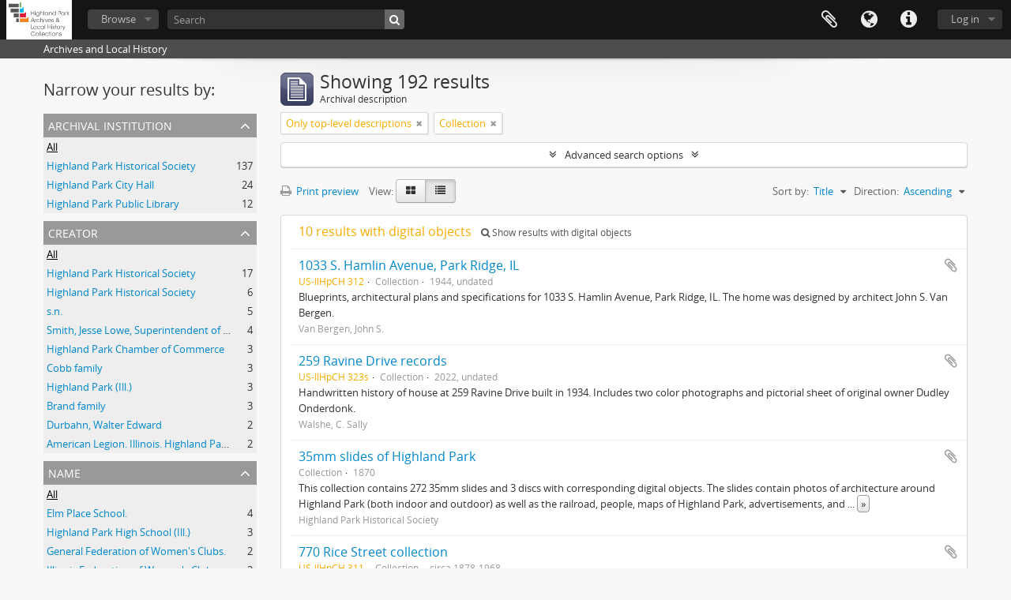

--- FILE ---
content_type: text/html; charset=utf-8
request_url: http://highlandparkhistory.libraryhost.com/index.php/informationobject/browse?sort=alphabetic&view=table&levels=194&sortDir=asc
body_size: 10111
content:
<!DOCTYPE html>
<html lang="en" dir="ltr">
  <head>
    <meta http-equiv="Content-Type" content="text/html; charset=utf-8" />
<meta http-equiv="X-Ua-Compatible" content="IE=edge,chrome=1" />
    <meta name="title" content="Highland Park History" />
<meta name="description" content="Archives and Local History" />
<meta name="viewport" content="initial-scale=1.0, user-scalable=no" />
    <title>Highland Park History</title>
    <link rel="shortcut icon" href="/favicon.ico"/>
    <link href="/plugins/sfDrupalPlugin/vendor/drupal/misc/ui/ui.all.css" media="screen" rel="stylesheet" type="text/css" />
<link media="all" href="/plugins/arDominionPlugin/css/main.css" rel="stylesheet" type="text/css" />
<link media="all" href="/plugins/arCustomThemePlugin/css/style.css" rel="stylesheet" type="text/css" />
            <script src="/vendor/jquery.js" type="text/javascript"></script>
<script src="/plugins/sfDrupalPlugin/vendor/drupal/misc/drupal.js" type="text/javascript"></script>
<script src="/vendor/yui/yahoo-dom-event/yahoo-dom-event.js" type="text/javascript"></script>
<script src="/vendor/yui/element/element-min.js" type="text/javascript"></script>
<script src="/vendor/yui/button/button-min.js" type="text/javascript"></script>
<script src="/vendor/yui/container/container_core-min.js" type="text/javascript"></script>
<script src="/vendor/yui/menu/menu-min.js" type="text/javascript"></script>
<script src="/vendor/modernizr.js" type="text/javascript"></script>
<script src="/vendor/jquery-ui.js" type="text/javascript"></script>
<script src="/vendor/jquery.ui.resizable.min.js" type="text/javascript"></script>
<script src="/vendor/jquery.expander.js" type="text/javascript"></script>
<script src="/vendor/jquery.masonry.js" type="text/javascript"></script>
<script src="/vendor/jquery.imagesloaded.js" type="text/javascript"></script>
<script src="/vendor/bootstrap/js/bootstrap.js" type="text/javascript"></script>
<script src="/vendor/URI.js" type="text/javascript"></script>
<script src="/vendor/meetselva/attrchange.js" type="text/javascript"></script>
<script src="/js/qubit.js" type="text/javascript"></script>
<script src="/js/treeView.js" type="text/javascript"></script>
<script src="/js/clipboard.js" type="text/javascript"></script>
<script src="/plugins/sfDrupalPlugin/vendor/drupal/misc/jquery.once.js" type="text/javascript"></script>
<script src="/plugins/sfDrupalPlugin/vendor/drupal/misc/ui/ui.datepicker.js" type="text/javascript"></script>
<script src="/vendor/yui/connection/connection-min.js" type="text/javascript"></script>
<script src="/vendor/yui/datasource/datasource-min.js" type="text/javascript"></script>
<script src="/vendor/yui/autocomplete/autocomplete-min.js" type="text/javascript"></script>
<script src="/js/autocomplete.js" type="text/javascript"></script>
<script src="/js/dominion.js" type="text/javascript"></script>
  <script type="text/javascript">
//<![CDATA[
jQuery.extend(Qubit, {"relativeUrlRoot":""});
//]]>
</script></head>
  <body class="yui-skin-sam informationobject browse">

    


<header id="top-bar">

      <a id="logo" rel="home" href="/index.php/" title=""><img alt="AtoM" src="/images/logo.png" /></a>  
  
  <nav>

    
  <div id="user-menu">
    <button class="top-item top-dropdown" data-toggle="dropdown" data-target="#"
      aria-expanded="false">
        Log in    </button>

    <div class="top-dropdown-container">

      <div class="top-dropdown-arrow">
        <div class="arrow"></div>
      </div>

      <div class="top-dropdown-header">
        <h2>Have an account?</h2>
      </div>

      <div class="top-dropdown-body">

        <form action="/index.php/user/login" method="post">
          <input type="hidden" name="next" value="http://highlandparkhistory.libraryhost.com/index.php/informationobject/browse?sort=alphabetic&amp;view=table&amp;levels=194&amp;sortDir=asc" id="next" />
          <div class="form-item form-item-email">
  <label for="email">Email <span class="form-required" title="This field is required.">*</span></label>
  <input type="text" name="email" id="email" />
  
</div>

          <div class="form-item form-item-password">
  <label for="password">Password <span class="form-required" title="This field is required.">*</span></label>
  <input type="password" name="password" autocomplete="off" id="password" />
  
</div>

          <button type="submit">Log in</button>

        </form>

      </div>

      <div class="top-dropdown-bottom"></div>

    </div>
  </div>


    <div id="quick-links-menu" data-toggle="tooltip" data-title="Quick links">

  <button class="top-item" data-toggle="dropdown" data-target="#" aria-expanded="false">Quick links</button>

  <div class="top-dropdown-container">

    <div class="top-dropdown-arrow">
      <div class="arrow"></div>
    </div>

    <div class="top-dropdown-header">
      <h2>Quick links</h2>
    </div>

    <div class="top-dropdown-body">
      <ul>
                              <li><a href="http://www.highlandparkhistory.com" title="www.highlandparkhistory.com">www.highlandparkhistory.com</a></li>
                                        <li><a href="/index.php/" title="Home">Home</a></li>
                                        <li><a href="/index.php/about" title="About">About</a></li>
                                        <li><a href="http://ica-atom.org/doc/index.php?title=User_manual" title="Help">Help</a></li>
                                                                                              <li><a href="/index.php/privacy" title="Privacy Policy">Privacy Policy</a></li>
                        </ul>
    </div>

    <div class="top-dropdown-bottom"></div>

  </div>

</div>

          <div id="language-menu" data-toggle="tooltip" data-title="Language">

  <button class="top-item" data-toggle="dropdown" data-target="#" aria-expanded="false">Language</button>

  <div class="top-dropdown-container">

    <div class="top-dropdown-arrow">
      <div class="arrow"></div>
    </div>

    <div class="top-dropdown-header">
      <h2>Language</h2>
    </div>

    <div class="top-dropdown-body">
      <ul>
                  <li class="active">
            <a href="/index.php/informationobject/browse?sf_culture=en&amp;sort=alphabetic&amp;view=table&amp;levels=194&amp;sortDir=asc" title="English">English</a>          </li>
              </ul>
    </div>

    <div class="top-dropdown-bottom"></div>

  </div>

</div>
    
    <div id="clipboard-menu" data-toggle="tooltip" data-title="Clipboard" data-clipboard-status-url="/index.php/user/clipboardStatus" data-alert-message="Note: clipboard items unclipped in this page will be removed from the clipboard when the page is refreshed. You can re-select them now, or reload the page to remove them completely. Using the sort or print preview buttons will also cause a page reload - so anything currently deselected will be lost!">

  <button class="top-item" data-toggle="dropdown" data-target="#" aria-expanded="false">
    Clipboard  </button>

  <div class="top-dropdown-container">

    <div class="top-dropdown-arrow">
      <div class="arrow"></div>
    </div>

    <div class="top-dropdown-header">
      <h2>Clipboard</h2>
      <span id="count-block" data-information-object-label="Archival description" data-actor-object-label="Authority record" data-repository-object-label="Archival institution"></span>
    </div>

    <div class="top-dropdown-body">
      <ul>
        <li class="leaf" id="node_clearClipboard"><a href="/index.php/user/clipboardClear" title="Clear all selections">Clear all selections</a></li><li class="leaf" id="node_goToClipboard"><a href="/index.php/user/clipboard" title="Go to clipboard">Go to clipboard</a></li><li class="leaf" id="node_loadClipboard"><a href="/index.php/user/clipboardLoad" title="Load clipboard">Load clipboard</a></li><li class="leaf" id="node_saveClipboard"><a href="/index.php/user/clipboardSave" title="Save clipboard">Save clipboard</a></li>      </ul>
    </div>

    <div class="top-dropdown-bottom"></div>

  </div>

</div>

    
  </nav>

  <div id="search-bar">

    <div id="browse-menu">

  <button class="top-item top-dropdown" data-toggle="dropdown" data-target="#" aria-expanded="false">Browse</button>

  <div class="top-dropdown-container top-dropdown-container-right">

    <div class="top-dropdown-arrow">
      <div class="arrow"></div>
    </div>

    <div class="top-dropdown-header">
      <h2>Browse</h2>
    </div>

    <div class="top-dropdown-body">
      <ul>
        <li class="leaf" id="node_browseInformationObjects"><a href="/index.php/informationobject/browse" title="Archival Descriptions">Archival Descriptions</a></li><li class="leaf" id="node_browseActors"><a href="/index.php/actor/browse" title="Names">Names</a></li><li class="leaf" id="node_browseSubjects"><a href="/index.php/taxonomy/index/id/35" title="Subjects">Subjects</a></li><li class="leaf" id="node_browseDigitalObjects"><a href="/index.php/informationobject/browse?view=card&amp;onlyMedia=1&amp;topLod=0" title="Digital Objects">Digital Objects</a></li><li class="leaf" id="node_browseRepository"><a href="/index.php/repository/browse" title="Repository">Repository</a></li>      </ul>
    </div>

    <div class="top-dropdown-bottom"></div>

  </div>

</div>

    <div id="search-form-wrapper" role="search">

  <h2>Search</h2>

  <form action="/index.php/informationobject/browse" data-autocomplete="/index.php/search/autocomplete" autocomplete="off">

    <input type="hidden" name="topLod" value="0"/>
    <input type="hidden" name="sort" value="relevance"/>

          <input type="text" name="query" value="" placeholder="Search"/>
    
    <button><span>Search</span></button>

    <div id="search-realm" class="search-popover">

      
        <div>
          <label>
                          <input name="repos" type="radio" value checked="checked" data-placeholder="Search">
                        Global search          </label>
        </div>

        
        
      
      <div class="search-realm-advanced">
        <a href="/index.php/informationobject/browse?showAdvanced=1&topLod=0">
          Advanced search&nbsp;&raquo;
        </a>
      </div>

    </div>

  </form>

</div>

  </div>

  
</header>

  <div id="site-slogan">
    <div class="container">
      <div class="row">
        <div class="span12">
          <span>Archives and Local History</span>
        </div>
      </div>
    </div>
  </div>

    
    <div id="wrapper" class="container" role="main">

      
        
      <div class="row">

        <div class="span3">

          <div id="sidebar">

            
    <section id="facets">

      <div class="visible-phone facets-header">
        <a class="x-btn btn-wide">
          <i class="fa fa-filter"></i>
          Filters        </a>
      </div>

      <div class="content">

        
        <h2>Narrow your results by:</h2>

        
        
                  
<section class="facet ">
  <div class="facet-header">
    <h3><a href="#" aria-expanded="">Archival institution</a></h3>
  </div>

  <div class="facet-body" id="#facet-repository">
    <ul>

      
              <li class="active">
          <a title="All" href="/index.php/informationobject/browse?sort=alphabetic&amp;view=table&amp;levels=194&amp;sortDir=asc">All</a>        </li>
      
              
        <li >
          <a title="Highland Park Historical Society" href="/index.php/informationobject/browse?repos=312&amp;sort=alphabetic&amp;view=table&amp;levels=194&amp;sortDir=asc">Highland Park Historical Society<span>, 137 results</span></a>          <span class="facet-count" aria-hidden="true">137</span>
        </li>
              
        <li >
          <a title="Highland Park City Hall" href="/index.php/informationobject/browse?repos=35093&amp;sort=alphabetic&amp;view=table&amp;levels=194&amp;sortDir=asc">Highland Park City Hall<span>, 24 results</span></a>          <span class="facet-count" aria-hidden="true">24</span>
        </li>
              
        <li >
          <a title="Highland Park Public Library" href="/index.php/informationobject/browse?repos=22538&amp;sort=alphabetic&amp;view=table&amp;levels=194&amp;sortDir=asc">Highland Park Public Library<span>, 12 results</span></a>          <span class="facet-count" aria-hidden="true">12</span>
        </li>
      
    </ul>
  </div>
</section>
        
        
<section class="facet ">
  <div class="facet-header">
    <h3><a href="#" aria-expanded="">Creator</a></h3>
  </div>

  <div class="facet-body" id="#facet-names">
    <ul>

      
              <li class="active">
          <a title="All" href="/index.php/informationobject/browse?sort=alphabetic&amp;view=table&amp;levels=194&amp;sortDir=asc">All</a>        </li>
      
              
        <li >
          <a title="Highland Park Historical Society" href="/index.php/informationobject/browse?creators=312&amp;sort=alphabetic&amp;view=table&amp;levels=194&amp;sortDir=asc">Highland Park Historical Society<span>, 17 results</span></a>          <span class="facet-count" aria-hidden="true">17</span>
        </li>
              
        <li >
          <a title="Highland Park Historical Society" href="/index.php/informationobject/browse?creators=8903&amp;sort=alphabetic&amp;view=table&amp;levels=194&amp;sortDir=asc">Highland Park Historical Society<span>, 6 results</span></a>          <span class="facet-count" aria-hidden="true">6</span>
        </li>
              
        <li >
          <a title="s.n." href="/index.php/informationobject/browse?creators=6269&amp;sort=alphabetic&amp;view=table&amp;levels=194&amp;sortDir=asc">s.n.<span>, 5 results</span></a>          <span class="facet-count" aria-hidden="true">5</span>
        </li>
              
        <li >
          <a title="Smith, Jesse Lowe, Superintendent of Schools, Highland Park, Illinois" href="/index.php/informationobject/browse?creators=3056&amp;sort=alphabetic&amp;view=table&amp;levels=194&amp;sortDir=asc">Smith, Jesse Lowe, Superintendent of Schools, Highland Park, Illinois<span>, 4 results</span></a>          <span class="facet-count" aria-hidden="true">4</span>
        </li>
              
        <li >
          <a title="Highland Park Chamber of Commerce" href="/index.php/informationobject/browse?creators=6018&amp;sort=alphabetic&amp;view=table&amp;levels=194&amp;sortDir=asc">Highland Park Chamber of Commerce<span>, 3 results</span></a>          <span class="facet-count" aria-hidden="true">3</span>
        </li>
              
        <li >
          <a title="Cobb family" href="/index.php/informationobject/browse?creators=6611&amp;sort=alphabetic&amp;view=table&amp;levels=194&amp;sortDir=asc">Cobb family<span>, 3 results</span></a>          <span class="facet-count" aria-hidden="true">3</span>
        </li>
              
        <li >
          <a title="Highland Park (Ill.)" href="/index.php/informationobject/browse?creators=7652&amp;sort=alphabetic&amp;view=table&amp;levels=194&amp;sortDir=asc">Highland Park (Ill.)<span>, 3 results</span></a>          <span class="facet-count" aria-hidden="true">3</span>
        </li>
              
        <li >
          <a title="Brand family" href="/index.php/informationobject/browse?creators=7900&amp;sort=alphabetic&amp;view=table&amp;levels=194&amp;sortDir=asc">Brand family<span>, 3 results</span></a>          <span class="facet-count" aria-hidden="true">3</span>
        </li>
              
        <li >
          <a title="Durbahn, Walter Edward" href="/index.php/informationobject/browse?creators=627&amp;sort=alphabetic&amp;view=table&amp;levels=194&amp;sortDir=asc">Durbahn, Walter Edward<span>, 2 results</span></a>          <span class="facet-count" aria-hidden="true">2</span>
        </li>
              
        <li >
          <a title="American Legion. Illinois. Highland Park Dumaresq Spencer Post No. 145." href="/index.php/informationobject/browse?creators=2212&amp;sort=alphabetic&amp;view=table&amp;levels=194&amp;sortDir=asc">American Legion. Illinois. Highland Park Dumaresq Spencer Post No. 145.<span>, 2 results</span></a>          <span class="facet-count" aria-hidden="true">2</span>
        </li>
      
    </ul>
  </div>
</section>

        
<section class="facet ">
  <div class="facet-header">
    <h3><a href="#" aria-expanded="">Name</a></h3>
  </div>

  <div class="facet-body" id="#facet-names">
    <ul>

      
              <li class="active">
          <a title="All" href="/index.php/informationobject/browse?sort=alphabetic&amp;view=table&amp;levels=194&amp;sortDir=asc">All</a>        </li>
      
              
        <li >
          <a title="Elm Place School." href="/index.php/informationobject/browse?names=2771&amp;sort=alphabetic&amp;view=table&amp;levels=194&amp;sortDir=asc">Elm Place School.<span>, 4 results</span></a>          <span class="facet-count" aria-hidden="true">4</span>
        </li>
              
        <li >
          <a title="Highland Park High School (Ill.)" href="/index.php/informationobject/browse?names=1029&amp;sort=alphabetic&amp;view=table&amp;levels=194&amp;sortDir=asc">Highland Park High School (Ill.)<span>, 3 results</span></a>          <span class="facet-count" aria-hidden="true">3</span>
        </li>
              
        <li >
          <a title="General Federation of Women's Clubs." href="/index.php/informationobject/browse?names=933&amp;sort=alphabetic&amp;view=table&amp;levels=194&amp;sortDir=asc">General Federation of Women's Clubs.<span>, 2 results</span></a>          <span class="facet-count" aria-hidden="true">2</span>
        </li>
              
        <li >
          <a title="Illinois Federation of Women's Clubs." href="/index.php/informationobject/browse?names=935&amp;sort=alphabetic&amp;view=table&amp;levels=194&amp;sortDir=asc">Illinois Federation of Women's Clubs.<span>, 2 results</span></a>          <span class="facet-count" aria-hidden="true">2</span>
        </li>
              
        <li >
          <a title="Tenthouse Theater in the Round." href="/index.php/informationobject/browse?names=2415&amp;sort=alphabetic&amp;view=table&amp;levels=194&amp;sortDir=asc">Tenthouse Theater in the Round.<span>, 2 results</span></a>          <span class="facet-count" aria-hidden="true">2</span>
        </li>
              
        <li >
          <a title="Highland Park High School (Highland Park, Ill.). Alumni and alumnae. Anniversaries." href="/index.php/informationobject/browse?names=9005&amp;sort=alphabetic&amp;view=table&amp;levels=194&amp;sortDir=asc">Highland Park High School (Highland Park, Ill.). Alumni and alumnae. Anniversaries.<span>, 2 results</span></a>          <span class="facet-count" aria-hidden="true">2</span>
        </li>
              
        <li >
          <a title="Herman, Howell S" href="/index.php/informationobject/browse?names=323&amp;sort=alphabetic&amp;view=table&amp;levels=194&amp;sortDir=asc">Herman, Howell S<span>, 1 results</span></a>          <span class="facet-count" aria-hidden="true">1</span>
        </li>
              
        <li >
          <a title="Better Homes in America" href="/index.php/informationobject/browse?names=625&amp;sort=alphabetic&amp;view=table&amp;levels=194&amp;sortDir=asc">Better Homes in America<span>, 1 results</span></a>          <span class="facet-count" aria-hidden="true">1</span>
        </li>
              
        <li >
          <a title="Durbahn, Walter Edward" href="/index.php/informationobject/browse?names=627&amp;sort=alphabetic&amp;view=table&amp;levels=194&amp;sortDir=asc">Durbahn, Walter Edward<span>, 1 results</span></a>          <span class="facet-count" aria-hidden="true">1</span>
        </li>
              
        <li >
          <a title="Ewell, James Cady" href="/index.php/informationobject/browse?names=661&amp;sort=alphabetic&amp;view=table&amp;levels=194&amp;sortDir=asc">Ewell, James Cady<span>, 1 results</span></a>          <span class="facet-count" aria-hidden="true">1</span>
        </li>
      
    </ul>
  </div>
</section>

        
<section class="facet ">
  <div class="facet-header">
    <h3><a href="#" aria-expanded="">Place</a></h3>
  </div>

  <div class="facet-body" id="#facet-places">
    <ul>

      
              <li class="active">
          <a title="All" href="/index.php/informationobject/browse?sort=alphabetic&amp;view=table&amp;levels=194&amp;sortDir=asc">All</a>        </li>
      
              
        <li >
          <a title="Highland Park (Ill.)" href="/index.php/informationobject/browse?places=9231&amp;sort=alphabetic&amp;view=table&amp;levels=194&amp;sortDir=asc">Highland Park (Ill.)<span>, 13 results</span></a>          <span class="facet-count" aria-hidden="true">13</span>
        </li>
              
        <li >
          <a title="Highland Park (Ill.)" href="/index.php/informationobject/browse?places=22624&amp;sort=alphabetic&amp;view=table&amp;levels=194&amp;sortDir=asc">Highland Park (Ill.)<span>, 7 results</span></a>          <span class="facet-count" aria-hidden="true">7</span>
        </li>
              
        <li >
          <a title="Highland Park (Ill)--Buildings, structures, etc." href="/index.php/informationobject/browse?places=10283&amp;sort=alphabetic&amp;view=table&amp;levels=194&amp;sortDir=asc">Highland Park (Ill)--Buildings, structures, etc.<span>, 5 results</span></a>          <span class="facet-count" aria-hidden="true">5</span>
        </li>
              
        <li >
          <a title="Highland Park (Ill.)-- History--Pictorial works." href="/index.php/informationobject/browse?places=8839&amp;sort=alphabetic&amp;view=table&amp;levels=194&amp;sortDir=asc">Highland Park (Ill.)-- History--Pictorial works.<span>, 4 results</span></a>          <span class="facet-count" aria-hidden="true">4</span>
        </li>
              
        <li >
          <a title="Highland Park (Ill.)--History" href="/index.php/informationobject/browse?places=2162&amp;sort=alphabetic&amp;view=table&amp;levels=194&amp;sortDir=asc">Highland Park (Ill.)--History<span>, 3 results</span></a>          <span class="facet-count" aria-hidden="true">3</span>
        </li>
              
        <li >
          <a title="Highland Park (Ill.)--History" href="/index.php/informationobject/browse?places=7894&amp;sort=alphabetic&amp;view=table&amp;levels=194&amp;sortDir=asc">Highland Park (Ill.)--History<span>, 3 results</span></a>          <span class="facet-count" aria-hidden="true">3</span>
        </li>
              
        <li >
          <a title="Highland Park (Ill.)--Biography" href="/index.php/informationobject/browse?places=8904&amp;sort=alphabetic&amp;view=table&amp;levels=194&amp;sortDir=asc">Highland Park (Ill.)--Biography<span>, 3 results</span></a>          <span class="facet-count" aria-hidden="true">3</span>
        </li>
              
        <li >
          <a title="Highland Park (Ill.)--Building, structures, etc" href="/index.php/informationobject/browse?places=9611&amp;sort=alphabetic&amp;view=table&amp;levels=194&amp;sortDir=asc">Highland Park (Ill.)--Building, structures, etc<span>, 3 results</span></a>          <span class="facet-count" aria-hidden="true">3</span>
        </li>
              
        <li >
          <a title="Highland Park (Ill.)--Maps" href="/index.php/informationobject/browse?places=9676&amp;sort=alphabetic&amp;view=table&amp;levels=194&amp;sortDir=asc">Highland Park (Ill.)--Maps<span>, 3 results</span></a>          <span class="facet-count" aria-hidden="true">3</span>
        </li>
              
        <li >
          <a title="Highland Park, Illinois" href="/index.php/informationobject/browse?places=2306&amp;sort=alphabetic&amp;view=table&amp;levels=194&amp;sortDir=asc">Highland Park, Illinois<span>, 2 results</span></a>          <span class="facet-count" aria-hidden="true">2</span>
        </li>
      
    </ul>
  </div>
</section>

        
<section class="facet ">
  <div class="facet-header">
    <h3><a href="#" aria-expanded="">Subject</a></h3>
  </div>

  <div class="facet-body" id="#facet-subjects">
    <ul>

      
              <li class="active">
          <a title="All" href="/index.php/informationobject/browse?sort=alphabetic&amp;view=table&amp;levels=194&amp;sortDir=asc">All</a>        </li>
      
              
        <li >
          <a title="Architecture--Illinois--North Shore (region)--History--20th Century" href="/index.php/informationobject/browse?subjects=629&amp;sort=alphabetic&amp;view=table&amp;levels=194&amp;sortDir=asc">Architecture--Illinois--North Shore (region)--History--20th Century<span>, 6 results</span></a>          <span class="facet-count" aria-hidden="true">6</span>
        </li>
              
        <li >
          <a title="Family histories" href="/index.php/informationobject/browse?subjects=3342&amp;sort=alphabetic&amp;view=table&amp;levels=194&amp;sortDir=asc">Family histories<span>, 6 results</span></a>          <span class="facet-count" aria-hidden="true">6</span>
        </li>
              
        <li >
          <a title="Lantern slides--1860-1900" href="/index.php/informationobject/browse?subjects=8867&amp;sort=alphabetic&amp;view=table&amp;levels=194&amp;sortDir=asc">Lantern slides--1860-1900<span>, 5 results</span></a>          <span class="facet-count" aria-hidden="true">5</span>
        </li>
              
        <li >
          <a title="Women--Illinois--Societies and Clubs" href="/index.php/informationobject/browse?subjects=8877&amp;sort=alphabetic&amp;view=table&amp;levels=194&amp;sortDir=asc">Women--Illinois--Societies and Clubs<span>, 5 results</span></a>          <span class="facet-count" aria-hidden="true">5</span>
        </li>
              
        <li >
          <a title="Architecture--Illinois--20th Century" href="/index.php/informationobject/browse?subjects=9674&amp;sort=alphabetic&amp;view=table&amp;levels=194&amp;sortDir=asc">Architecture--Illinois--20th Century<span>, 5 results</span></a>          <span class="facet-count" aria-hidden="true">5</span>
        </li>
              
        <li >
          <a title="Family Photographs" href="/index.php/informationobject/browse?subjects=9675&amp;sort=alphabetic&amp;view=table&amp;levels=194&amp;sortDir=asc">Family Photographs<span>, 5 results</span></a>          <span class="facet-count" aria-hidden="true">5</span>
        </li>
              
        <li >
          <a title="Summer theater--Illinois--Highland Park" href="/index.php/informationobject/browse?subjects=2417&amp;sort=alphabetic&amp;view=table&amp;levels=194&amp;sortDir=asc">Summer theater--Illinois--Highland Park<span>, 4 results</span></a>          <span class="facet-count" aria-hidden="true">4</span>
        </li>
              
        <li >
          <a title="Theater Programs" href="/index.php/informationobject/browse?subjects=2418&amp;sort=alphabetic&amp;view=table&amp;levels=194&amp;sortDir=asc">Theater Programs<span>, 4 results</span></a>          <span class="facet-count" aria-hidden="true">4</span>
        </li>
              
        <li >
          <a title="Real property--Illinois--Highland Park" href="/index.php/informationobject/browse?subjects=9609&amp;sort=alphabetic&amp;view=table&amp;levels=194&amp;sortDir=asc">Real property--Illinois--Highland Park<span>, 4 results</span></a>          <span class="facet-count" aria-hidden="true">4</span>
        </li>
              
        <li >
          <a title="School yearbooks" href="/index.php/informationobject/browse?subjects=45789&amp;sort=alphabetic&amp;view=table&amp;levels=194&amp;sortDir=asc">School yearbooks<span>, 4 results</span></a>          <span class="facet-count" aria-hidden="true">4</span>
        </li>
      
    </ul>
  </div>
</section>

        
<section class="facet ">
  <div class="facet-header">
    <h3><a href="#" aria-expanded="">Genre</a></h3>
  </div>

  <div class="facet-body" id="#facet-genres">
    <ul>

      
              <li class="active">
          <a title="All" href="/index.php/informationobject/browse?sort=alphabetic&amp;view=table&amp;levels=194&amp;sortDir=asc">All</a>        </li>
      
              
        <li >
          <a title="Photographs" href="/index.php/informationobject/browse?genres=24053&amp;sort=alphabetic&amp;view=table&amp;levels=194&amp;sortDir=asc">Photographs<span>, 2 results</span></a>          <span class="facet-count" aria-hidden="true">2</span>
        </li>
              
        <li >
          <a title="Posters" href="/index.php/informationobject/browse?genres=24058&amp;sort=alphabetic&amp;view=table&amp;levels=194&amp;sortDir=asc">Posters<span>, 1 results</span></a>          <span class="facet-count" aria-hidden="true">1</span>
        </li>
      
    </ul>
  </div>
</section>

        
<section class="facet open">
  <div class="facet-header">
    <h3><a href="#" aria-expanded="1">Level of description</a></h3>
  </div>

  <div class="facet-body" id="#facet-levelOfDescription">
    <ul>

      
              <li >
          <a title="All" href="/index.php/informationobject/browse?sort=alphabetic&amp;view=table&amp;sortDir=asc">All</a>        </li>
      
              
        <li class="active">
          <a title="Collection" href="/index.php/informationobject/browse?levels=194&amp;sort=alphabetic&amp;view=table&amp;sortDir=asc">Collection<span>, 192 results</span></a>          <span class="facet-count" aria-hidden="true">192</span>
        </li>
      
    </ul>
  </div>
</section>

        
      </div>

    </section>

              <br>
            <br>
            <img src="/images/nhprc-logo.png">
          </div>

        </div>

        <div class="span9">

          <div id="main-column">

              
  <div class="multiline-header">
    <img alt="" src="/images/icons-large/icon-archival.png" />    <h1 aria-describedby="results-label">
              Showing 192 results          </h1>
    <span class="sub" id="results-label">Archival description</span>
  </div>

            
  <section class="header-options">

          <span class="search-filter">
        Only top-level descriptions                        <a href="/index.php/informationobject/browse?sort=alphabetic&view=table&levels=194&sortDir=asc&topLod=0" class="remove-filter"><i class="fa fa-times"></i></a>
      </span>
    
                <span class="search-filter">
      Collection    <a href="/index.php/informationobject/browse?sort=alphabetic&view=table&sortDir=asc" class="remove-filter"><i class="fa fa-times"></i></a>
</span>
                  
  </section>


            
  <section class="advanced-search-section">

  <a href="#" class="advanced-search-toggle " aria-expanded="false">Advanced search options</a>

  <div class="advanced-search animateNicely" style="display: none;">

    <form name="advanced-search-form" method="get" action="/index.php/informationobject/browse">
              <input type="hidden" name="sort" value="alphabetic"/>
              <input type="hidden" name="view" value="table"/>
      
      <p>Find results with:</p>

      <div class="criteria">

        
          
        
        
        <div class="criterion">

          <select class="boolean" name="so0">
            <option value="and">and</option>
            <option value="or">or</option>
            <option value="not">not</option>
          </select>

          <input class="query" type="text" placeholder="Search" name="sq0"/>

          <span>in</span>

          <select class="field" name="sf0">
            <option value="">Any field</option>
            <option value="title">Title</option>
                          <option value="archivalHistory">Archival history</option>
                        <option value="scopeAndContent">Scope and content</option>
            <option value="extentAndMedium">Extent and medium</option>
            <option value="subject">Subject access points</option>
            <option value="name">Name access points</option>
            <option value="place">Place access points</option>
            <option value="genre">Genre access points</option>
            <option value="identifier">Identifier</option>
            <option value="referenceCode">Reference code</option>
            <option value="digitalObjectTranscript">Digital object text</option>
            <option value="findingAidTranscript">Finding aid text</option>
            <option value="creator">Creator</option>
            <option value="allExceptFindingAidTranscript">Any field except finding aid text</option>
          </select>

          <a href="#" class="delete-criterion"><i class="fa fa-times"></i></a>

        </div>

        <div class="add-new-criteria">
          <div class="btn-group">
            <a class="btn dropdown-toggle" data-toggle="dropdown" href="#">
              Add new criteria<span class="caret"></span>
            </a>
            <ul class="dropdown-menu">
              <li><a href="#" id="add-criterion-and">And</a></li>
              <li><a href="#" id="add-criterion-or">Or</a></li>
              <li><a href="#" id="add-criterion-not">Not</a></li>
            </ul>
          </div>
        </div>

      </div>

      <p>Limit results to:</p>

      <div class="criteria">

                  <div class="filter-row">
            <div class="filter">
              <div class="form-item form-item-repos">
  <label for="repos">Repository</label>
  <select name="repos" id="repos">
<option value="" selected="selected"></option>
<option value="35093">Highland Park City Hall</option>
<option value="312">Highland Park Historical Society</option>
<option value="22538">Highland Park Public Library</option>
</select>
  
</div>
            </div>
          </div>
        
        <div class="filter-row">
          <div class="filter">
            <label for="collection">Top-level description</label>            <select name="collection" class="form-autocomplete" id="collection">

</select>            <input class="list" type="hidden" value="/index.php/informationobject/autocomplete?parent=1&filterDrafts=1"/>
          </div>
        </div>

      </div>

      <p>Filter results by:</p>

      <div class="criteria">

        <div class="filter-row triple">

          <div class="filter-left">
            <div class="form-item form-item-levels">
  <label for="levels">Level of description</label>
  <select name="levels" id="levels">
<option value=""></option>
<option value="194" selected="selected">Collection</option>
<option value="197">File</option>
<option value="34964">Fonds</option>
<option value="198">Item</option>
<option value="6163">Other</option>
<option value="1042">recordgrp</option>
<option value="195">Series</option>
<option value="193">Subfonds</option>
<option value="1046">subgrp</option>
<option value="196">Subseries</option>
<option value="6293">Volume</option>
</select>
  
</div>
          </div>

          <div class="filter-center">
            <div class="form-item form-item-onlyMedia">
  <label for="onlyMedia">Digital object available</label>
  <select name="onlyMedia" id="onlyMedia">
<option value="" selected="selected"></option>
<option value="1">Yes</option>
<option value="0">No</option>
</select>
  
</div>
          </div>

          <div class="filter-right">
            <div class="form-item form-item-findingAidStatus">
  <label for="findingAidStatus">Finding aid</label>
  <select name="findingAidStatus" id="findingAidStatus">
<option value="" selected="selected"></option>
<option value="yes">Yes</option>
<option value="no">No</option>
<option value="generated">Generated</option>
<option value="uploaded">Uploaded</option>
</select>
  
</div>
          </div>

        </div>

                
                  <div class="filter-row">

                          <div class="filter-left">
                <div class="form-item form-item-copyrightStatus">
  <label for="copyrightStatus">Copyright status</label>
  <select name="copyrightStatus" id="copyrightStatus">
<option value="" selected="selected"></option>
<option value="307">Public domain</option>
<option value="306">Under copyright</option>
<option value="308">Unknown</option>
</select>
  
</div>
              </div>
            
                          <div class="filter-right">
                <div class="form-item form-item-materialType">
  <label for="materialType">General material designation</label>
  <select name="materialType" id="materialType">
<option value="" selected="selected"></option>
<option value="232">Architectural drawing</option>
<option value="233">Cartographic material</option>
<option value="234">Graphic material</option>
<option value="235">Moving images</option>
<option value="236">Multiple media</option>
<option value="237">Object</option>
<option value="2337">Oil painting</option>
<option value="238">Philatelic record</option>
<option value="2183">Photographic prints--1890-1910</option>
<option value="239">Sound recording</option>
<option value="240">Technical drawing</option>
<option value="241">Textual record</option>
<option value="2184">Tintypes--1890-1910.</option>
</select>
  
</div>
              </div>
            
          </div>
        
        <div class="filter-row">

          <div class="lod-filter">
            <label>
              <input type="radio" name="topLod" value="1" checked>
              Top-level descriptions            </label>
            <label>
              <input type="radio" name="topLod" value="0" >
              All descriptions            </label>
          </div>

        </div>

      </div>

      <p>Filter by date range:</p>

      <div class="criteria">

        <div class="filter-row">

          <div class="start-date">
            <div class="form-item form-item-startDate">
  <label for="startDate">Start</label>
  <input placeholder="YYYY-MM-DD" type="text" name="startDate" id="startDate" />
  
</div>
          </div>

          <div class="end-date">
            <div class="form-item form-item-endDate">
  <label for="endDate">End</label>
  <input placeholder="YYYY-MM-DD" type="text" name="endDate" id="endDate" />
  
</div>
          </div>

          <div class="date-type">
            <label>
              <input type="radio" name="rangeType" value="inclusive" checked>
              Overlapping            </label>
            <label>
              <input type="radio" name="rangeType" value="exact" >
              Exact            </label>
          </div>

          <a href="#" class="date-range-help-icon" aria-expanded="false"><i class="fa fa-question-circle"></i></a>

        </div>

        <div class="alert alert-info date-range-help animateNicely">
          Use these options to specify how the date range returns results. "Exact" means that the start and end dates of descriptions returned must fall entirely within the date range entered. "Overlapping" means that any description whose start or end dates touch or overlap the target date range will be returned.        </div>

      </div>

      <section class="actions">
        <input type="submit" class="c-btn c-btn-submit" value="Search"/>
        <input type="button" class="reset c-btn c-btn-delete" value="Reset"/>
      </section>

    </form>

  </div>

</section>

  
    <section class="browse-options">
      <a  href="/index.php/informationobject/browse?sort=alphabetic&view=table&levels=194&sortDir=asc&media=print">
  <i class="fa fa-print"></i>
  Print preview</a>

      
      
      <span>
        <span class="view-header-label">View:</span>

<div class="btn-group">
  <a class="btn fa fa-th-large " href="/index.php/informationobject/browse?view=card&amp;sort=alphabetic&amp;levels=194&amp;sortDir=asc" title=" "> </a>
  <a class="btn fa fa-list active" href="/index.php/informationobject/browse?view=table&amp;sort=alphabetic&amp;levels=194&amp;sortDir=asc" title=" "> </a></div>
      </span>

      <div class="pickers">
        <div id="sort-header">
  <div class="sort-options">

    <label>Sort by:</label>

    <div class="dropdown">

      <div class="dropdown-selected">
                                  <span>Title</span>
                  
      </div>

      <ul class="dropdown-options">

        <span class="pointer"></span>

                  <li>
                        <a href="/index.php/informationobject/browse?sort=lastUpdated&view=table&levels=194&sortDir=asc" data-order="lastUpdated">
              <span>Date modified</span>
            </a>
          </li>
                  <li>
                        <a href="/index.php/informationobject/browse?sort=relevance&view=table&levels=194&sortDir=asc" data-order="relevance">
              <span>Relevance</span>
            </a>
          </li>
                  <li>
                        <a href="/index.php/informationobject/browse?sort=identifier&view=table&levels=194&sortDir=asc" data-order="identifier">
              <span>Identifier</span>
            </a>
          </li>
                  <li>
                        <a href="/index.php/informationobject/browse?sort=referenceCode&view=table&levels=194&sortDir=asc" data-order="referenceCode">
              <span>Reference code</span>
            </a>
          </li>
                  <li>
                        <a href="/index.php/informationobject/browse?sort=startDate&view=table&levels=194&sortDir=asc" data-order="startDate">
              <span>Start date</span>
            </a>
          </li>
                  <li>
                        <a href="/index.php/informationobject/browse?sort=endDate&view=table&levels=194&sortDir=asc" data-order="endDate">
              <span>End date</span>
            </a>
          </li>
              </ul>
    </div>
  </div>
</div>

<div id="sort-header">
  <div class="sort-options">

    <label>Direction:</label>

    <div class="dropdown">

      <div class="dropdown-selected">
                                  <span>Ascending</span>
                  
      </div>

      <ul class="dropdown-options">

        <span class="pointer"></span>

                  <li>
                        <a href="/index.php/informationobject/browse?sortDir=desc&sort=alphabetic&view=table&levels=194" data-order="desc">
              <span>Descending</span>
            </a>
          </li>
              </ul>
    </div>
  </div>
</div>
      </div>
    </section>

    <div id="content" class="browse-content">
              <div class="search-result media-summary">
          <p>
            10 results with digital objects                                    <a href="/index.php/informationobject/browse?sort=alphabetic&view=table&levels=194&sortDir=asc&onlyMedia=1">
              <i class="fa fa-search"></i>
              Show results with digital objects            </a>
          </p>
        </div>
      
                    
  <article class="search-result">

  
  <div class="search-result-description">

    <p class="title"><a href="/index.php/1033-s-hamlin-avenue-park-ridge-il" title="1033 S. Hamlin Avenue, Park Ridge, IL">1033 S. Hamlin Avenue, Park Ridge, IL</a></p>

    <button class="clipboard"
  data-clipboard-url="/index.php/user/clipboardToggleSlug"
  data-clipboard-slug="1033-s-hamlin-avenue-park-ridge-il"
  data-toggle="tooltip"  data-title="Add to clipboard"
  data-alt-title="Remove from clipboard">
  Add to clipboard</button>

    <ul class="result-details">

                <li class="reference-code">US-IlHpCH 312</li>
      
              <li class="level-description">Collection</li>
      
                                <li class="dates">1944, undated</li>
              
                </ul>

          <div class="scope-and-content"><p>Blueprints, architectural plans and specifications for 1033 S. Hamlin Avenue, Park Ridge, IL. The home was designed by architect John S. Van Bergen.</p></div>
    
          <p class="creation-details">Van Bergen, John S.</p>
    
  </div>

</article>
      
  <article class="search-result">

  
  <div class="search-result-description">

    <p class="title"><a href="/index.php/history-of-259-ravine-drive" title="259 Ravine Drive records">259 Ravine Drive records</a></p>

    <button class="clipboard"
  data-clipboard-url="/index.php/user/clipboardToggleSlug"
  data-clipboard-slug="history-of-259-ravine-drive"
  data-toggle="tooltip"  data-title="Add to clipboard"
  data-alt-title="Remove from clipboard">
  Add to clipboard</button>

    <ul class="result-details">

                <li class="reference-code">US-IlHpCH 323s</li>
      
              <li class="level-description">Collection</li>
      
                                <li class="dates">2022, undated</li>
              
                </ul>

          <div class="scope-and-content"><p>Handwritten history of house at 259 Ravine Drive built in 1934. Includes two color photographs and pictorial sheet of original owner Dudley Onderdonk.</p></div>
    
          <p class="creation-details">Walshe, C. Sally</p>
    
  </div>

</article>
      
  <article class="search-result">

  
  <div class="search-result-description">

    <p class="title"><a href="/index.php/35mm-slides-of-highland-park" title="35mm slides of Highland Park">35mm slides of Highland Park</a></p>

    <button class="clipboard"
  data-clipboard-url="/index.php/user/clipboardToggleSlug"
  data-clipboard-slug="35mm-slides-of-highland-park"
  data-toggle="tooltip"  data-title="Add to clipboard"
  data-alt-title="Remove from clipboard">
  Add to clipboard</button>

    <ul class="result-details">

      
              <li class="level-description">Collection</li>
      
                                <li class="dates">1870</li>
              
                </ul>

          <div class="scope-and-content"><p>This collection contains 272 35mm slides and 3 discs with corresponding digital objects.  The slides contain photos of architecture around Highland Park (both indoor and outdoor) as well as the railroad, people, maps of Highland Park, advertisements, and newspaper clippings ranging from the late 19th century to the mid 20th century.</p></div>
    
          <p class="creation-details">Highland Park Historical Society</p>
    
  </div>

</article>
      
  <article class="search-result">

  
  <div class="search-result-description">

    <p class="title"><a href="/index.php/770-rice-street" title="770 Rice Street collection">770 Rice Street collection</a></p>

    <button class="clipboard"
  data-clipboard-url="/index.php/user/clipboardToggleSlug"
  data-clipboard-slug="770-rice-street"
  data-toggle="tooltip"  data-title="Add to clipboard"
  data-alt-title="Remove from clipboard">
  Add to clipboard</button>

    <ul class="result-details">

                <li class="reference-code">US-IlHpCH 311</li>
      
              <li class="level-description">Collection</li>
      
                                <li class="dates">circa 1878-1968</li>
              
                </ul>

          <div class="scope-and-content"><p>Six architectural plans for 770 Rice Street, Highland Park, Ill., one Real Estate listing for 770 Rice Street, two abstracts of title for Lot 85, Highland Park, Lake County, and one examination of title for Lot 85, Ravinia</p></div>
    
    
  </div>

</article>
      
  <article class="search-result">

  
  <div class="search-result-description">

    <p class="title"><a href="/index.php/aerial-photography-highland-park-illinois" title="Aerial photography : Highland Park, Illinois">Aerial photography : Highland Park, Illinois</a></p>

    <button class="clipboard"
  data-clipboard-url="/index.php/user/clipboardToggleSlug"
  data-clipboard-slug="aerial-photography-highland-park-illinois"
  data-toggle="tooltip"  data-title="Add to clipboard"
  data-alt-title="Remove from clipboard">
  Add to clipboard</button>

    <ul class="result-details">

                <li class="reference-code">US IlHpHS Aeri.pho</li>
      
              <li class="level-description">Collection</li>
      
                                <li class="dates">Bulk, 1951-1955</li>
              
                </ul>

          <div class="scope-and-content"><p>Middle 20th century aerial photography of Highland Park, Illinois.</p></div>
    
          <p class="creation-details">Oleson, Calvin C</p>
    
  </div>

</article>
      
  <article class="search-result">

  
  <div class="search-result-description">

    <p class="title"><a href="/index.php/american-legion-auxiliary-dumaresq-spencer-post-145-records" title="American Legion Auxiliary Dumaresq Spencer Post 145, records">American Legion Auxiliary Dumaresq Spencer Post 145, records</a></p>

    <button class="clipboard"
  data-clipboard-url="/index.php/user/clipboardToggleSlug"
  data-clipboard-slug="american-legion-auxiliary-dumaresq-spencer-post-145-records"
  data-toggle="tooltip"  data-title="Add to clipboard"
  data-alt-title="Remove from clipboard">
  Add to clipboard</button>

    <ul class="result-details">

                <li class="reference-code">US IlHpHS 1999.05.02</li>
      
              <li class="level-description">Collection</li>
      
                                <li class="dates">Bulk, 1923-1926</li>
              
                </ul>

          <div class="scope-and-content"><p>Scrapbook from American Legion Illinois Highland Park Post 145 documents Auxiliary and Auxiliary participation in local, state and national events. Clippings, organizational, pamphlets, photos and Manual of Cermeonies create the scrapbook. Also includes membership list for 1948 Post 145 American Legion Auxiliary.</p></div>
    
          <p class="creation-details">Ronan, Nadine</p>
    
  </div>

</article>
      
  <article class="search-result">

  
  <div class="search-result-description">

    <p class="title"><a href="/index.php/american-legion-records" title="American Legion Post 145, records">American Legion Post 145, records</a></p>

    <button class="clipboard"
  data-clipboard-url="/index.php/user/clipboardToggleSlug"
  data-clipboard-slug="american-legion-records"
  data-toggle="tooltip"  data-title="Add to clipboard"
  data-alt-title="Remove from clipboard">
  Add to clipboard</button>

    <ul class="result-details">

                <li class="reference-code">US IlHpHS 2013</li>
      
              <li class="level-description">Collection</li>
      
                                <li class="dates">1930s-2020</li>
              
                </ul>

          <div class="scope-and-content"><p>The collection contains meeting minutes, administrative records, publications, newspaper clippings, artifacts, photographs, and film reels with a movie camera.  These records describe the activities of the veterans’ group in the Highland Park community.</p></div>
    
          <p class="creation-details">American Legion. Illinois. Highland Park Dumaresq Spencer Post No. 145.</p>
    
  </div>

</article>
      
  <article class="search-result">

  
  <div class="search-result-description">

    <p class="title"><a href="/index.php/analemmatic-dial-highland-park-42-degrees-11n-87-degrees-45w-and-sundial-site-landscaping-central-and-st-johns" title="Analemmatic Dial Highland Park 42 degrees 11'N-87 degrees 45'W and Sundial site landscaping Central and St. Johns">Analemmatic Dial Highland Park 42 degrees 11'N-87 degrees 45'W and Sundial site landscaping Central and St. Johns</a></p>

    <button class="clipboard"
  data-clipboard-url="/index.php/user/clipboardToggleSlug"
  data-clipboard-slug="analemmatic-dial-highland-park-42-degrees-11n-87-degrees-45w-and-sundial-site-landscaping-central-and-st-johns"
  data-toggle="tooltip"  data-title="Add to clipboard"
  data-alt-title="Remove from clipboard">
  Add to clipboard</button>

    <ul class="result-details">

                <li class="reference-code">US IlHpHS R2012-28</li>
      
              <li class="level-description">Collection</li>
      
                                <li class="dates">1976-1977</li>
              
                </ul>

          <div class="scope-and-content"><p>These plans are for an analemmatic dial in Highland Park. Two of the plans focus on the structure of the analemmatic dial (4/26/76) and one focuses on the sundial site- landscaping on Central and St. Johns (1/5/77 rev. 7/7/77). The plans were drawn by Jerry Man.</p></div>
    
          <p class="creation-details">Man, Jerry</p>
    
  </div>

</article>
      
  <article class="search-result has-preview">

      <div class="search-result-preview">
      <a href="/index.php/apple-tree-theatre">
        <div class="preview-container">
                      <img alt="Apple Tree Theatre Collection" src="/uploads/r/highland-park-historical-society/b/f/7/bf7b0ca3e381babdc64844082a9aa27f64613d0aa2161791f55d844680521a32/Cheongleen_HPhistoricalartifacts2018_01-Capture-SCL_0378web_142.jpg" />                  </div>
      </a>
    </div>
  
  <div class="search-result-description">

    <p class="title"><a href="/index.php/apple-tree-theatre" title="Apple Tree Theatre Collection">Apple Tree Theatre Collection</a></p>

    <button class="clipboard"
  data-clipboard-url="/index.php/user/clipboardToggleSlug"
  data-clipboard-slug="apple-tree-theatre"
  data-toggle="tooltip"  data-title="Add to clipboard"
  data-alt-title="Remove from clipboard">
  Add to clipboard</button>

    <ul class="result-details">

                <li class="reference-code">US IlHpHS ApplTre</li>
      
              <li class="level-description">Collection</li>
      
                                <li class="dates">1986 - 2009</li>
              
                </ul>

          <div class="scope-and-content"><p>The collection as 7 series, and 8 subseries within the collection.  The series were organized by storage practice.</p>
<p>The first series, records and papers, contains all the printed and manuscript material.  It contains, pamphlets, calendars, play bills, and mailing information.  The series also has two sub-series, Objects and Photographs.  Objects, contains a key-chain, while Photographs, contains photographs of various subject.  The series is approximately .5 linear feet, and ranges in dates from 1986-2009.</p>
<p>The second series, Oversize Images (20x16&quot;), contains mounted images that are around 20x16 inches in size.  The entire series are images (both in color and in black and white) of actors performing in various plays and is broken up into 4 subseries.  Photographs, Set Rendering, Wood Mounted, Metal Framed.  The series is approximately 1.5 linear feet, and ranges in dates from 1993-1999.</p>
<p>The third series, Oversize Images (25x19&quot;), contains foam-core posters with biographical information and a poster of performers that are around 25x19 inches in size.  The series is broken into two sub-series, Mounted Posters and Posters.  The series is approximately .2 linear feet, and ranges in dates from 2007-2009.</p>
<p>The fourth series, Semi-oversize Images (11x14&quot;), contains mounted images that are around 11x14 inches in size. The entire series are images (both in color and in black and white) of actors performing in various plays. The series is approximately 1 linear foot, and ranges in dates from 1994-1995.</p>
<p>The fifth series, Donor Plaques, contains two plaques with the list of donors to the Apple Tree Theatre.  Both plaques are 15x12 inches in size and are wood with metal plates.  The series is approximately .1 linear foot, and ranges in dates from 1989-1997.</p>
<p>The sixth series, Upright Storage, contains a single framed image that is 40.5x30.5 inches in size. The series is approximately .05 linear feet, and is dated 1993.</p>
<p>The seventh series, Rolled Storage, contains over-sized posters that are 50x36 inches in size.  The series is approximately .5 linear feet, and ranges in dates from 1998-2003.</p></div>
    
          <p class="creation-details">Apple Tree Theatre</p>
    
  </div>

</article>
      
  <article class="search-result">

  
  <div class="search-result-description">

    <p class="title"><a href="/index.php/at-properties-records" title="At Properties, records">At Properties, records</a></p>

    <button class="clipboard"
  data-clipboard-url="/index.php/user/clipboardToggleSlug"
  data-clipboard-slug="at-properties-records"
  data-toggle="tooltip"  data-title="Add to clipboard"
  data-alt-title="Remove from clipboard">
  Add to clipboard</button>

    <ul class="result-details">

                <li class="reference-code">2014.4</li>
      
              <li class="level-description">Collection</li>
      
                                <li class="dates">1954 - 1980</li>
              
                </ul>

          <div class="scope-and-content"><p>This collection contains real estate records from various realtors for Highland Park properties ranging from the middle of the 1950s through 1980. Records contain the physical description with images and additional information about the property and its surrounding area. The bulk of the files document residential properties with some commercial locations.</p>
<p>Some properties were designed by such prominent architects as Eugene Henry Klaber, Ernest Grunsfeld, Jr., Howard Van Doren Shaw, Ernest Grunsfeld, III, Milton Schwartz, Greta Lederer, Arnold Schaffner, and Robert Seyfarth.</p></div>
    
          <p class="creation-details">At Properties</p>
    
  </div>

</article>
            </div>

  

                
  <section>

    <div class="result-count">
              Results 1 to 10 of 192          </div>

    <div class="visible-phone">
      <div class="pager">
        <ul>

          
                      <li class="next">
              <a href="/index.php/informationobject/browse?page=2&amp;sort=alphabetic&amp;view=table&amp;levels=194&amp;sortDir=asc" title="Next &raquo;">Next &raquo;</a>            </li>
          
        </ul>
      </div>
    </div>

    <div class="hidden-phone">
      <div class="pagination pagination-centered">
        <ul>

          
          
          
            
                              <li class="active"><span>1</span></li>
              
                              
            
                          <li><a title="Go to page 2" href="/index.php/informationobject/browse?page=2&amp;sort=alphabetic&amp;view=table&amp;levels=194&amp;sortDir=asc">2</a></li>
            
          
            
                          <li><a title="Go to page 3" href="/index.php/informationobject/browse?page=3&amp;sort=alphabetic&amp;view=table&amp;levels=194&amp;sortDir=asc">3</a></li>
            
          
            
                          <li><a title="Go to page 4" href="/index.php/informationobject/browse?page=4&amp;sort=alphabetic&amp;view=table&amp;levels=194&amp;sortDir=asc">4</a></li>
            
          
            
                          <li><a title="Go to page 5" href="/index.php/informationobject/browse?page=5&amp;sort=alphabetic&amp;view=table&amp;levels=194&amp;sortDir=asc">5</a></li>
            
          
            
                          <li><a title="Go to page 6" href="/index.php/informationobject/browse?page=6&amp;sort=alphabetic&amp;view=table&amp;levels=194&amp;sortDir=asc">6</a></li>
            
          
            
                          <li><a title="Go to page 7" href="/index.php/informationobject/browse?page=7&amp;sort=alphabetic&amp;view=table&amp;levels=194&amp;sortDir=asc">7</a></li>
            
          
                      <li class="dots"><span>...</span></li>
            <li class="last">
              <a href="/index.php/informationobject/browse?page=20&amp;sort=alphabetic&amp;view=table&amp;levels=194&amp;sortDir=asc" title="20">20</a>            </li>
          
                      <li class="next">
              <a href="/index.php/informationobject/browse?page=2&amp;sort=alphabetic&amp;view=table&amp;levels=194&amp;sortDir=asc" title="Next &raquo;">Next &raquo;</a>            </li>
          
        </ul>
      </div>
    </div>

  </section>

  
          </div>

        </div>

      </div>

    </div>

    
    <footer>

  
  
  <div id="print-date">
    Printed: 2026-01-23  </div>

</footer>

  <script>
    window.ga=window.ga||function(){(ga.q=ga.q||[]).push(arguments)};ga.l=+new Date;
    ga('create', 'UA-80981294-1', 'auto');
        ga('send', 'pageview');
  </script>
  <script async src='https://www.google-analytics.com/analytics.js'></script>

  </body>
</html>
<script async src="https://www.googletagmanager.com/gtag/js?id=G-12VRRV62PE"></script>
<script>
  window.dataLayer = window.dataLayer || [];
  function gtag(){dataLayer.push(arguments);}
  gtag('js', new Date());
  gtag('config', 'G-12VRRV62PE');
</script>
